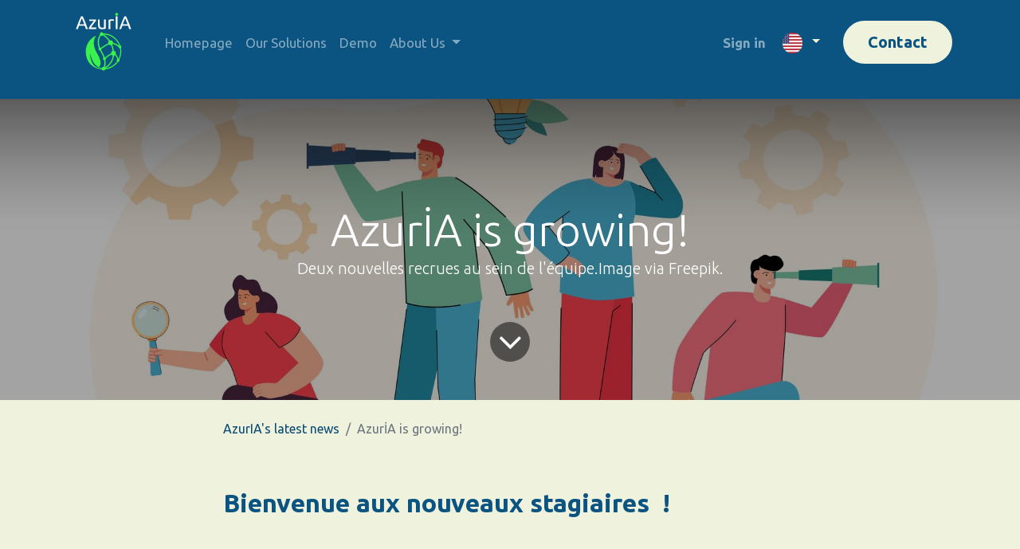

--- FILE ---
content_type: text/html; charset=utf-8
request_url: https://www.azuria.earth/en/blog/azuria-s-latest-news-1/azuria-is-growing-55
body_size: 9705
content:

    
    <!DOCTYPE html>
        
    
            
        
  <html lang="en-US" data-website-id="1" data-oe-company-name="AzurİA">
            
    
      
        
      
      
      
      
        
      
    
    
  <head>
                <meta charset="utf-8"/>
                <meta http-equiv="X-UA-Compatible" content="IE=edge,chrome=1"/>
            <meta name="viewport" content="width=device-width, initial-scale=1, user-scalable=no"/>
    <meta name="viewport" content="width=device-width, initial-scale=1, user-scalable=no"/>
    
            
                
                <script type="text/javascript">(function(w,d,s,l,i){w[l]=w[l]||[];w[l].push({'gtm.start':
                    new Date().getTime(),event:'gtm.js'});var f=d.getElementsByTagName(s)[0],
                    j=d.createElement(s),dl=l!='dataLayer'?'&l='+l:'';j.async=true;j.src=
                    'https://www.googletagmanager.com/gtm.js?id='+i+dl;f.parentNode.insertBefore(j,f);
                    })(window,document,'script','dataLayer','GTM-PM34P9NZ');
                </script>
                
            
        <meta name="generator" content="Odoo"/>
    
    
    
    
    
    
    <meta name="description" content="Une nouvelle recrue au sein de l'équipe."/>
    <meta name="keywords" content="inria, irt, intelligence artificielle"/>
    
      
      
      
      
        
          
            <meta property="og:type" content="article"/>
          
        
          
            <meta property="og:title" content="AzurİA is growing!"/>
          
        
          
            <meta property="og:site_name" content="AzurİA"/>
          
        
          
            <meta property="og:url" content="https://www.azuria.earth/en/blog/azuria-s-latest-news-1/azuria-is-growing-55"/>
          
        
          
            <meta property="og:image" content="https://www.azuria.earth/web/image/2327-8c4377bf/v916-nunny-001.jpg"/>
          
        
          
            <meta property="og:description" content="Une nouvelle recrue au sein de l'équipe."/>
          
        
          
            <meta property="article:published_time" content="2024-03-26 07:28:34"/>
          
        
          
            <meta property="article:modified_time" content="2024-03-27 09:03:10.415025"/>
          
        
          
            
              <meta property="article:tag" content="AzurİA"/>
            
              <meta property="article:tag" content="news"/>
            
              <meta property="article:tag" content="équipe"/>
            
          
        
      
      
      
      
        
          <meta name="twitter:card" content="summary_large_image"/>
        
          <meta name="twitter:title" content="AzurİA is growing!"/>
        
          <meta name="twitter:image" content="https://www.azuria.earth/web/image/2327-8c4377bf/v916-nunny-001.jpg"/>
        
          <meta name="twitter:description" content="Une nouvelle recrue au sein de l'équipe."/>
        
      
    
    
      
      
        <link rel="alternate" hreflang="en" href="https://www.azuria.earth/en/blog/azuria-s-latest-news-1/azuria-is-growing-55"/>
      
        <link rel="alternate" hreflang="fr" href="https://www.azuria.earth/blog/dernieres-nouvelles-d-azuria-1/azuria-s-agrandit-55"/>
      
        <link rel="alternate" hreflang="x-default" href="https://www.azuria.earth/blog/dernieres-nouvelles-d-azuria-1/azuria-s-agrandit-55"/>
      
    
    <link rel="canonical" href="https://www.azuria.earth/en/blog/azuria-s-latest-news-1/azuria-is-growing-55"/>
    <link rel="preconnect" href="https://fonts.gstatic.com/" crossorigin=""/>
  
  
        

                <title>
        AzurİA is growing! | 
        AzurİA : İntelligence Embarquée
      </title>
                <link type="image/x-icon" rel="shortcut icon" href="/web/image/website/1/favicon?unique=a01a5f3"/>
    <link rel="preload" href="/web/static/lib/fontawesome/fonts/fontawesome-webfont.woff2?v=4.7.0" as="font" crossorigin=""/>
    <link type="text/css" rel="stylesheet" href="/web/content/24110-86439c6/1/web.assets_common.css" data-asset-xmlid="web.assets_common" data-asset-version="86439c6"/>
    <link type="text/css" rel="stylesheet" href="/web/content/24111-1a3ebad/1/web.assets_frontend.css" data-asset-xmlid="web.assets_frontend" data-asset-version="1a3ebad"/>
    
  
  

                <script id="web.layout.odooscript" type="text/javascript">
                    var odoo = {
                        csrf_token: "a2f536733988961c8843f317be5596af4bcb854eo1800322484",
                        debug: "",
                    };
                </script>
    <script type="text/javascript">
                odoo.session_info = {"is_admin": false, "is_system": false, "is_website_user": true, "user_id": false, "is_frontend": true, "translationURL": "/website/translations", "cache_hashes": {"translations": "05071fb879321bf01f941f60fab1f126f565cdad"}, "lang_url_code": "en"};
                if (!/(^|;\s)tz=/.test(document.cookie)) {
                    const userTZ = Intl.DateTimeFormat().resolvedOptions().timeZone;
                    document.cookie = `tz=${userTZ}; path=/`;
                }
            </script>
    <script defer="defer" type="text/javascript" src="/web/content/22838-d840998/1/web.assets_common_minimal_js.js" data-asset-xmlid="web.assets_common_minimal_js" data-asset-version="d840998"></script>
    <script defer="defer" type="text/javascript" src="/web/content/22839-9fffb74/1/web.assets_frontend_minimal_js.js" data-asset-xmlid="web.assets_frontend_minimal_js" data-asset-version="9fffb74"></script>
    
        
    
    <script defer="defer" type="text/javascript" data-src="/web/content/24113-cc78d92/1/web.assets_common_lazy.js" data-asset-xmlid="web.assets_common_lazy" data-asset-version="cc78d92"></script>
    <script defer="defer" type="text/javascript" data-src="/web/content/24114-0dab11b/1/web.assets_frontend_lazy.js" data-asset-xmlid="web.assets_frontend_lazy" data-asset-version="0dab11b"></script>
    
  
  

                
            
            <noscript id="o_animate-no-js_fallback">
                <style type="text/css">
                    .o_animate {
                        /* If no js - force elements rendering */
                        visibility:visible;

                        /* If browser support css animations support - reset animation */
                        -webkit-animation-name: none-dummy;
                        animation-name: none-dummy;
                    }
                </style>
            </noscript>
        
        
    </head>
            <body class="">
                
    
  
            
            
        
            
                
                <noscript>
                    <iframe height="0" width="0" style="display:none;visibility:hidden" src="https://www.googletagmanager.com/ns.html?id=GTM-PM34P9NZ"></iframe>
                </noscript>
                
            
        <div id="wrapwrap" class="   ">
      <header id="top" data-anchor="true" data-name="Header" class="  o_header_disappears o_hoverable_dropdown">
        <nav data-name="Navbar" class="navbar navbar-expand-lg navbar-light o_colored_level o_cc shadow-sm">
            <div id="top_menu_container" class="container justify-content-start justify-content-lg-between">
                
                
    <a href="/en/" class="navbar-brand logo mr-4">
            <span role="img" aria-label="Logo of AzurİA : İntelligence Embarquée" title="AzurİA : İntelligence Embarquée"><img src="/web/image/website/1/logo/Azur%C4%B0A%20:%20%C4%B0ntelligence%20Embarqu%C3%A9e?unique=a01a5f3" class="img img-fluid" alt="AzurİA : İntelligence Embarquée" loading="lazy"/></span>
        </a>
    

                
                
    <button type="button" data-toggle="collapse" data-target="#top_menu_collapse" class="navbar-toggler ml-auto">
        <span class="navbar-toggler-icon o_not_editable"></span>
    </button>

                
                <div id="top_menu_collapse" class="collapse navbar-collapse order-last order-lg-0">
                    
    <ul id="top_menu" class="nav navbar-nav o_menu_loading flex-grow-1">
        
                        
                        
                        
                            
    
    <li class="nav-item">
        <a role="menuitem" href="/en/homepage" class="nav-link ">
            <span>Homepage</span>
        </a>
    </li>
    

                        
                            
    
    <li class="nav-item">
        <a role="menuitem" href="/en/nos-solutions" class="nav-link ">
            <span>Our Solutions</span>
        </a>
    </li>
    

                        
                            
    
    <li class="nav-item">
        <a role="menuitem" href="/en/demo" class="nav-link ">
            <span>Demo</span>
        </a>
    </li>
    

                        
                            
    
    
    <li class="nav-item dropdown  position-static">
        <a data-toggle="dropdown" href="#" class="nav-link dropdown-toggle o_mega_menu_toggle">
            <span>About Us</span>
        </a>
        <div data-name="Mega Menu" class="dropdown-menu o_mega_menu o_mega_menu_container_size dropdown-menu-left">
    























<section class="s_mega_menu_multi_menus py-4 o_colored_level undefined o_cc o_cc4 pt0 pb0 o_animating" data-name="Multi-Menus" style="">
        <div class="o_container_small">
            <div class="row">
                
                
                
                
                
                    <div class="py-2 text-center col-lg-12" style="">
                        <h4><font class="bg-o-color-5 text-o-color-1" style=""><b>About Us</b></font></h4>
                        <nav class="nav flex-column">
                            
                                
                                
                                <a href="/en/qui-sommes-nous-1" class="nav-link" data-name="Menu Item" data-original-title="" title="" aria-describedby="tooltip178745"><b><font style="color: rgb(239, 242, 221); font-size: 18px;" data-original-title="" title="" aria-describedby="tooltip249582">Mission &amp; Team</font></b></a>
                            
                                
                                
                                <a href="/en/expertise-et-innovation" class="nav-link" data-name="Menu Item" data-original-title="" title="" aria-describedby="tooltip755111"><b><span data-original-title="" title="" aria-describedby="tooltip643602"><font style="color: rgb(239, 242, 221); font-size: 18px;" data-original-title="" title="" aria-describedby="tooltip923527">Story &amp; Succes </font><font style="color: rgb(239, 242, 221); font-size: 18px;" data-original-title="" title="" aria-describedby="tooltip923527"><br data-original-title="" title="" aria-describedby="tooltip832488"></font></span></b></a>
                            
                                
                                
                                <a href="/en/blog/dernieres-nouvelles-d-azuria-1" class="nav-link" data-name="Menu Item" data-original-title="" title="" aria-describedby="tooltip975860"><font color="#eff2dd"><span style="font-size: 18px;"><b data-original-title="" title="" aria-describedby="tooltip64546">News</b></span></font></a><a href="/en/videos" class="nav-link" data-name="Menu Item" data-original-title="" title="" aria-describedby="tooltip975860"><font style="font-size: 18px;" class="text-o-color-3"><b>Videos</b></font></a><a href="/en/jobs" class="nav-link" data-name="Menu Item" data-original-title="" title="" aria-describedby="tooltip975860"><b>Join us</b></a>
                            
                        </nav>
                    </div>
                
                    
                
                    
                
                    
                
            </div>
        </div>
    </section>
</div>
    </li>

                        
            
        
        
            
        
        <li class="nav-item mx-lg-3 divider d-none"></li> 
        <li class="o_wsale_my_cart d-none nav-item mx-lg-3">
            <a href="/en/shop/cart" class="nav-link">
                <i class="fa fa-shopping-cart"></i>
                
                <sup class="my_cart_quantity badge badge-primary" data-order-id="">0</sup>
            </a>
        </li>
    
        
                        
                        
            <li class="nav-item ml-lg-auto o_no_autohide_item">
                <a href="/web/login" class="nav-link font-weight-bold">Sign in</a>
            </li>
        
                        
                        
        
        
            
        
    
    
                    
    </ul>

                </div>
                
                
        
        
    
        
    
        
        
    
        
        
    
        <div class="js_language_selector ml-2 dropdown">
            <button class="btn btn-sm btn-outline-secondary border-0 dropdown-toggle" type="button" data-toggle="dropdown" aria-haspopup="true" aria-expanded="true">
                
        
    <img class="o_lang_flag" src="/base/static/img/country_flags/us.png?height=25" loading="lazy"/>

    
            </button>
            <div class="dropdown-menu" role="menu">
                
                    <a class="dropdown-item js_change_lang" href="/en/blog/azuria-s-latest-news-1/azuria-is-growing-55" data-url_code="en">
                        
        
    <img class="o_lang_flag" src="/base/static/img/country_flags/us.png?height=25" loading="lazy"/>

    
                    </a>
                
                    <a class="dropdown-item js_change_lang" href="/blog/azuria-s-latest-news-1/azuria-is-growing-55" data-url_code="fr">
                        
        
    <img class="o_lang_flag" src="/base/static/img/country_flags/fr.png?height=25" loading="lazy"/>

    
                    </a>
                
        
    

    
            </div>
        </div>
    
    
                
                <div class="oe_structure oe_structure_solo" id="oe_structure_header_default_1">
      <section class="s_text_block o_colored_level" data-snippet="s_text_block" data-name="Text">
        <div class="container">
          <a href="/en/contactus" class="btn btn-lg btn-secondary ml-4 rounded-circle" data-original-title="" title="" aria-describedby="tooltip583497">
            <font style="" class="text-o-color-1">
              <b>Contact</b>
            </font>
          </a>
        </div>
      </section>
    </div>
  </div>
        </nav>
    </header>
      <main>
        
            
        
        <div id="wrap" class="js_blog website_blog">
            

        
        
        
        
        
        
        

        <section id="o_wblog_post_top">
            <div id="title" class="blog_header">
                
  
  
  <div data-name="Blog Post Cover" style="background-color: rgba(0, 0, 0, 0);" data-use_size="True" data-use_filters="True" class="o_record_cover_container d-flex flex-column h-100 o_colored_level o_cc  o_half_screen_height o_record_has_cover  o_wblog_post_page_cover">
    <div style="background-image: url(/web/image/9840-c1b3d797/3382CD0A-121E-4D15-ABC6-5C06673A2200.jpeg);" class="o_record_cover_component o_record_cover_image o_we_snippet_autofocus"></div>
    <div style="opacity: 0.4;" class="o_record_cover_component o_record_cover_filter oe_black"></div>
    
                    
                    
                    
                    
                    
                    


                    <div class="container text-center position-relative h-100 d-flex flex-column flex-grow-1 justify-content-around">
                        <div class="o_wblog_post_title  ">
                            <div id="o_wblog_post_name" class="o_editable_no_shadow" data-oe-expression="blog_post.name" placeholder="Blog Post Title" data-blog-id="55">AzurİA is growing!</div>
                            <div id="o_wblog_post_subtitle" class="o_editable_no_shadow" placeholder="Subtitle">Deux nouvelles recrues au sein de l'équipe.Image via Freepik.</div>
                        </div>
                        
                        <a id="o_wblog_post_content_jump" href="#o_wblog_post_main" class="css_editable_mode_hidden justify-content-center align-items-center rounded-circle mx-auto mb-5 text-decoration-none">
                            <i class="fa fa-angle-down fa-3x text-white" aria-label="To blog content" title="To blog content"></i>
                        </a>
                    </div>
                
  </div>

            </div>
        </section>

        <section id="o_wblog_post_main" class="container pt-4 pb-5 ">
            
            

            
            <div class="o_container_small">
                <div class="d-flex flex-column flex-lg-row">
                    <div id="o_wblog_post_content" class=" o_container_small w-100 flex-shrink-0">
                        
    
    <nav aria-label="breadcrumb" class="breadcrumb flex-nowrap py-0 px-0 css_editable_mode_hidden mb-3 bg-transparent">
        
        <li class="breadcrumb-item">
            <a href="/en/blog/azuria-s-latest-news-1">AzurIA's latest news</a>
        </li>
        <li class="breadcrumb-item text-truncate active"><span>AzurİA is growing!</span></li>
    </nav>


    <div data-editor-message="WRITE HERE OR DRAG BUILDING BLOCKS" class="o_wblog_post_content_field   o_wblog_read_text">
            






























































<h2 style="text-align: justify;"><br></h2>



<h2 style="text-align: justify;"><font class="text-o-color-1" style=""><b>Bienvenue aux nouveaux stagiaires  !</b></font></h2>



<h2 style="text-align: justify;"><br></h2>





















































<section class="s_text_block o_colored_level pb0 pt16" data-snippet="s_text_block" data-name="Text" style=""><div class="container s_allow_columns"><h5 class="p1"><div style="text-align: justify;"><font style="" class="text-o-color-1">Nous sommes extrêmement heureux d'accueillir deux nouveaux membres au sein de notre équipe AzurIA ce mois-ci : </font><b><font style="" class="text-o-color-1">Oumaima El Moumen</font></b><font style="" class="text-o-color-1"> et </font><b><font style="" class="text-o-color-1">Noam Caquineau</font></b><font style="" class="text-o-color-1"> !</font><br><br><b><font style="" class="text-o-color-1">Oumaima</font></b><font style="" class="text-o-color-1">, étudiante en ingénierie des logiciels pour systèmes embarqués à l'Université de Bretagne Occidentale, rejoint notre équipe pour son stage de fin d'année. Elle souhaite approfondir ses connaissances en IA et va contribuer à l'</font><font class="bg-o-color-5 text-o-color-1" style="">intégration de nouvelles fonctionnalités dans notre boîtier de détection et d'alerte en temps réel intelligent, CamIA</font><font style="" class="text-o-color-1">. </font><br><br><b><font style="" class="text-o-color-1">Noam</font></b><font style="" class="text-o-color-1">, stagiaire en BUT Génie Électrique Informatique et Industrielle à l'IUT de Nice, est passionné par le développement d'IA. Il intègre notre équipe pour </font><font class="bg-o-color-5 text-o-color-1" style="">mener des recherches et caractériser des datasets !</font> <br><br><br><font style="" class="text-o-color-1">Nous leur souhaitons chaleureusement la bienvenue et sommes ravis de travailler avec eux  pour explorer de nouvelles perspectives passionnantes dans le domaine de l'IA ! </font><br><br><br><br><br></div><span class="s1" style="font-family: UICTFontTextStyleBody;"><br></span></h5><h2> </h2></div></section>



















































































<section class="s_text_block o_colored_level pt0 pb0" data-snippet="s_text_block" data-name="Text" style="" id="Text" data-anchor="true">
        <div class="s_allow_columns container">
            <p style="text-align: right;"><font style="font-size: 12px;">Image de bannière : </font><a href="https://www.freepik.com/free-vector/colorful-hand-drawn-teamwork-illustration-with-group-people-world_12872480.htm"><font style="font-size: 12px;">freepik.com</font></a><br></p>
        </div>
    </section>



































































































<h4 class="s_share_title" style="margin-right: 0.4rem; margin-bottom: 0px; margin-left: 0px; display: inline-block; vertical-align: middle;"><div style="text-align: right;"><span style="font-size: 1.5rem;"> </span></div></h4>








































<div data-snippet="s_share" class="s_share text-left" data-name="Share">
        <h4 class="s_share_title">Partager<br></h4>
        <a href="https://www.facebook.com/sharer/sharer.php?u=https%3A%2F%2Fwww.azuria.earth%2Fblog%2Fdernieres-nouvelles-d-azuria-1%2Fazuria-s-agrandit-55" target="_blank" class="s_share_facebook ">
            <i class="fa fa-facebook rounded shadow-sm"></i>
        </a>
        <a href="https://twitter.com/intent/tweet?text=%0A%20%20%20%20%20%20%20%20Azur%C4%B0A%20s'agrandit%20!%20%7C%20%0A%20%20%20%20%20%20%20%20Azur%C4%B0A%20%3A%20%C4%B0ntelligence%20Embarqu%C3%A9e%0A%20%20%20%20%20%20&amp;url=https%3A%2F%2Fwww.azuria.earth%2Fblog%2Fdernieres-nouvelles-d-azuria-1%2Fazuria-s-agrandit-55" target="_blank" class="s_share_twitter ">
            <i class="fa fa-twitter rounded shadow-sm"></i>
        </a>
        <a href="http://www.linkedin.com/sharing/share-offsite/?url=https%3A%2F%2Fwww.azuria.earth%2Fblog%2Fdernieres-nouvelles-d-azuria-1%2Fazuria-s-agrandit-55" target="_blank" class="s_share_linkedin ">
            <i class="fa fa-linkedin rounded shadow-sm" data-original-title="" title="" aria-describedby="tooltip416751"></i>
        </a>
        <a href="whatsapp://send?text=%0A%20%20%20%20%20%20%20%20Azur%C4%B0A%20s'agrandit%20!%20%7C%20%0A%20%20%20%20%20%20%20%20Azur%C4%B0A%20%3A%20%C4%B0ntelligence%20Embarqu%C3%A9e%0A%20%20%20%20%20%20https%3A%2F%2Fwww.azuria.earth%2Fblog%2Fdernieres-nouvelles-d-azuria-1%2Fazuria-s-agrandit-55&amp;url=https%3A%2F%2Fwww.azuria.earth%2Fblog%2Fdernieres-nouvelles-d-azuria-1%2Fazuria-s-agrandit-55" target="_blank" class="s_share_whatsapp ">
            <i class="fa fa-whatsapp rounded shadow-sm"></i>
        </a>
        <a href="http://pinterest.com/pin/create/button/?url=https%3A%2F%2Fwww.azuria.earth%2Fblog%2Fdernieres-nouvelles-d-azuria-1%2Fazuria-s-agrandit-55&amp;description=%0A%20%20%20%20%20%20%20%20Azur%C4%B0A%20s'agrandit%20!%20%7C%20%0A%20%20%20%20%20%20%20%20Azur%C4%B0A%20%3A%20%C4%B0ntelligence%20Embarqu%C3%A9e%0A%20%20%20%20%20%20" target="_blank" class="s_share_pinterest ">
            <i class="fa fa-pinterest rounded shadow-sm"></i>
        </a>
        <a href="mailto:?body=https%3A%2F%2Fwww.azuria.earth%2Fblog%2Fdernieres-nouvelles-d-azuria-1%2Fazuria-s-agrandit-55&amp;subject=%0A%20%20%20%20%20%20%20%20Azur%C4%B0A%20s'agrandit%20!%20%7C%20%0A%20%20%20%20%20%20%20%20Azur%C4%B0A%20%3A%20%C4%B0ntelligence%20Embarqu%C3%A9e%0A%20%20%20%20%20%20" class="s_share_email ">
            <i class="fa fa-envelope rounded shadow-sm"></i>
        </a>
    </div>






































<p style='margin-right: 0px; margin-bottom: 0px; margin-left: 0px; color: rgb(76, 76, 76); font-family: "Odoo Unicode Support Noto", "Lucida Grande", Helvetica, Verdana, Arial, sans-serif; font-size: 13px;'><span style='color: rgb(33, 37, 41); font-family: Ubuntu, "Odoo Unicode Support Noto", sans-serif; font-size: 18px;'><br></span><br></p>





























































<div><span style='color: rgb(33, 37, 41); font-family: Ubuntu, "Odoo Unicode Support Noto", sans-serif; font-size: 18px;'><br></span></div>
        </div>

    <div class="css_editable_mode_hidden text-muted">
        
        <div>#
            
                <a class="badge border mr-1 post_link" href="/en/blog/azuria-s-latest-news-1/tag/azuria-10">AzurİA</a>
            
                <a class="badge border mr-1 post_link" href="/en/blog/azuria-s-latest-news-1/tag/news-15">news</a>
            
                <a class="badge border mr-1 post_link" href="/en/blog/azuria-s-latest-news-1/tag/equipe-13">équipe</a>
            
        </div>
    </div>

                    </div>
                </div>
            </div>
        </section>
        <section id="o_wblog_post_footer">
        <div class="mt-5">
            
                <div id="o_wblog_next_container" class="d-flex flex-column">
                    
  
  
  <div data-name="Couverture" style="background-color: rgba(0, 0, 0, 0);" data-use_filters="True" class="o_record_cover_container d-flex flex-column h-100 o_colored_level o_cc    o_wblog_post_page_cover o_wblog_post_page_cover_footer o_record_has_cover">
    <div style="background-image: url(/web/image/17618-0c4ea33c/journalist_font.jpg);" class="o_record_cover_component o_record_cover_image "></div>
    <div style="opacity: 0.4;" class="o_record_cover_component o_record_cover_filter oe_black"></div>
    
                        
                        
                        
                        

                        <a id="o_wblog_next_post_info" class="d-none" data-size="o_half_screen_height o_record_has_cover" data-url="/blog/azuria-s-latest-news-1/our-appearance-in-sophiamag-54?anim"></a>

                        
                        

                        <div class="container text-center position-relative h-100 d-flex flex-column flex-grow-1 justify-content-around">
                            <div class="o_wblog_post_title">
                                <div id="o_wblog_post_name" placeholder="Blog Post Title" data-blog-id="54">Our appearance in SophiaMag!</div>
                                <div id="o_wblog_post_subtitle" placeholder="Subtitle">Pour la protection de la planète et de ses habitants.</div>
                            </div>

                            <div class="o_wblog_toggle ">
                                <span class="h4 d-inline-block py-1 px-2 rounded-sm text-white">
                                    <i class="fa fa-angle-right fa-3x text-white" aria-label="Read next" title="Read Next"></i>
                                </span>
                            </div>

                            
                            <div class="o_wblog_next_loader o_wblog_toggle justify-content-center align-items-center mx-auto position-relative d-none">
                                <div class="rounded-circle bg-black-50"></div>
                            </div>
                        </div>
                    
  </div>

                </div>
            
        </div>
    </section>
    

            
            
            <div class="oe_structure oe_empty" id="oe_structure_blog_footer" data-editor-sub-message="Visible dans toutes les pages des blogs" data-editor-message="GLISSEZ UN BLOC ICI">
      <section class="s_quotes_carousel_wrapper o_colored_level undefined" data-vxml="001" data-vcss="001" data-snippet="s_quotes_carousel" style="" data-name="Personnalisé Quotes">
        <div id="myCarousel1749823907902" class="s_quotes_carousel carousel carousel-fade slide s_carousel_rounded pointer-event" data-interval="3000" style="position: relative; background-color: rgb(11, 84, 129) !important;">
          <ol class="carousel-indicators o_we_no_overlay">
            <li data-target="#myCarousel1749823907902" data-slide-to="0" class="active"></li>
            <li data-target="#myCarousel1749823907902" data-slide-to="1"></li>
            <li data-target="#myCarousel1749823907902" data-slide-to="2"></li>
          </ol>
          <div class="carousel-inner">
            <div class="carousel-item o_colored_level pb0 pt88 active" data-name="Slide" style="">
              <div class="container">
                <blockquote class="s_blockquote blockquote w-50 s_blockquote_cover mr-auto" data-name="Blockquote">
                  <i class="fa fa-1x fa-quote-left rounded float-left bg-o-color-2 s_blockquote_icon" data-original-title="" title="" aria-describedby="tooltip589475"></i>
                  <div class="s_blockquote_content o_cc1 shadow oe_img_bg" style="background-position: 50% 50%; box-shadow: rgb(11, 84, 129) 0px 8px 16px 0px !important; background-image: url(&quot;/web/image/18015-18007af8/Linkedin%20Header%20Banner%20%20%281902%20x%20217%20px%29.png&quot;);" data-original-id="13837" data-original-src="/web/image/13837-b97dc9c6/Linkedin%20Header%20Banner%20%20%281902%20x%20217%20px%29.png" data-mimetype="image/png" data-resize-width="1902">
                    <div class="o_we_bg_filter bg-black-25" style=""></div>
                    <p>
                      <font style="" class="text-white o_default_snippet_text">Si le risque zéro n'existe pas, nul doute qu'AzurIA cherche à repousser ses limites</font>
                    </p>
                    <footer class="blockquote-footer">
                      <img src="/web/image/18011-6f9f73f4/meta-image.png" class="s_blockquote_avatar img mr-2 rounded-circle shadow d-none" alt="" loading="lazy" style="" data-original-title="" title="" aria-describedby="tooltip33022" data-original-id="18010" data-original-src="/web/image/18010-3fe60695/meta-image.png" data-mimetype="image/png" data-resize-width="690"/>
                      <span class="s_blockquote_author">
                        <b>
                          <font style="" class="text-white o_default_snippet_text">SophiaMag</font>
                        </b>
                        <font style="" class="text-white">&nbsp;</font>
                      </span>
                    </footer>
                  </div>
                </blockquote>
              </div>
            </div>
            <div class="carousel-item pt80 pb80 o_colored_level" style="background-position: 50% 50%;" data-name="Slide">
              <div class="container">
                <blockquote class="s_blockquote blockquote w-50 s_blockquote_cover mx-auto" data-name="Blockquote">
                  <i class="fa fa-1x fa-quote-left rounded float-left bg-o-color-2 s_blockquote_icon"></i>
                  <div class="s_blockquote_content o_cc1 shadow oe_img_bg" style="background-position: 50% 50%; box-shadow: rgb(11, 84, 129) 0px 8px 16px 0px !important; background-image: url(&quot;/web/image/18016-18007af8/Linkedin%20Header%20Banner%20%20%281902%20x%20217%20px%29.png&quot;);" data-original-id="13837" data-original-src="/web/image/13837-b97dc9c6/Linkedin%20Header%20Banner%20%20%281902%20x%20217%20px%29.png" data-mimetype="image/png" data-resize-width="1902">
                    <div class="o_we_bg_filter bg-black-25" style=""></div>
                    <p>
                      <font style="" class="text-white">&nbsp;</font>
                      <span style="color: rgb(255, 255, 255); font-size: 1.25rem;" class="o_default_snippet_text">La PME qui a engagé le plus d'actions en faveur de la transition écologique et RSE</span>
                    </p>
                    <footer class="blockquote-footer">
                      <img src="/web/image/website.s_quotes_carousel_demo_image_4" class="s_blockquote_avatar img rounded-circle mr-2 d-none" alt="" loading="lazy" data-original-id="146" data-original-src="/website/static/src/img/snippets_demo/s_team_member_2.png" data-mimetype="image/png" style=""/>
                      <span class="s_blockquote_author">
                        <b>
                          <font style="" class="text-white o_default_snippet_text">Pôle SCS</font>
                        </b>
                      </span>
                    </footer>
                  </div>
                </blockquote>
              </div>
            </div>
            <div class="carousel-item pt80 o_colored_level pb184" style="background-position: 50% 50%;" data-name="Slide">
              <div class="container">
                <blockquote class="s_blockquote blockquote w-50 s_blockquote_cover ml-auto" data-name="Blockquote">
                  <i class="bg-o-color-2 fa fa-1x fa-quote-left float-left rounded s_blockquote_icon text-white" data-original-title="" title="" aria-describedby="tooltip912686" style=""></i>
                  <div class="s_blockquote_content o_cc1 shadow oe_img_bg" style="background-position: 50% 50%; box-shadow: rgb(11, 84, 129) 0px 8px 16px 0px !important; background-image: url(&quot;/web/image/18017-18007af8/Linkedin%20Header%20Banner%20%20%281902%20x%20217%20px%29.png&quot;);" data-original-id="13837" data-original-src="/web/image/13837-b97dc9c6/Linkedin%20Header%20Banner%20%20%281902%20x%20217%20px%29.png" data-mimetype="image/png" data-resize-width="1902">
                    <div class="o_we_bg_filter bg-black-25" style=""></div>
                    <p>
                      <font style="" class="text-white o_default_snippet_text">Irréductible Sophipolitaine</font>
                    </p>
                    <footer class="blockquote-footer">
                      <span class="s_blockquote_author">
                        <b>
                          <font style="" class="text-white o_default_snippet_text">La Tribune</font>
                        </b>
                      </span>
                    </footer>
                  </div>
                </blockquote>
              </div>
            </div>
          </div>
          <div class="carousel-control-prev o_not_editable o_we_no_overlay" data-target="#myCarousel1749823907902" data-slide="prev" role="img" aria-label="Précedent" title="Précedent">
            <span class="carousel-control-prev-icon"></span>
            <span class="sr-only o_default_snippet_text">Précédent</span>
          </div>
          <div class="carousel-control-next o_not_editable o_we_no_overlay" data-target="#myCarousel1749823907902" data-slide="next" role="img" aria-label="Suivant" title="Suivant">
            <span class="carousel-control-next-icon"></span>
            <span class="sr-only o_default_snippet_text">Suivant</span>
          </div>
        </div>
      </section>
      <section class="s_newsletter_block bg-200 pt32 pb32 o_colored_level oe_img_bg" data-snippet="s_newsletter_block" data-name="Newsletter block" style="background-position: 100% 30.7572%; background-image: url(&quot;/web/image/19543-ae29ef96/Bright%20Colored%20Tumblr%20Banner5.png&quot;);" data-original-id="18122" data-original-src="/web/image/18122-a75fc526/Bright%20Colored%20Tumblr%20Banner5.png" data-mimetype="image/png" data-resize-width="1920">
        <div class="container">
          <div class="row">
            <div class="col-lg-8 offset-lg-2 pt24 pb24 o_colored_level">
              <h2>
                <font style="" class="text-o-color-1">
                  <b>Toujours le premier.</b>
                </font>
              </h2>
              <p>
                <font class="bg-o-color-5 text-o-color-1" style="">Soyez les premiers à découvrir nos dernières actualités.</font>
              </p>
              <div class="s_newsletter_subscribe_form js_subscribe" data-vxml="001" data-list-id="1" data-snippet="s_newsletter_subscribe_form">
                <div class="input-group">
                  <input type="email" name="email" class="js_subscribe_email form-control" placeholder="Votre adresse email..."/>
                  <span class="input-group-append">
                    <a role="button" href="#" class="btn btn-primary js_subscribe_btn o_submit" data-original-title="" title="" aria-describedby="tooltip67073">S'inscrire</a>
                    <a role="button" href="#" class="btn btn-success js_subscribed_btn o_submit o_default_snippet_text d-none" disabled="disabled" style="">Merci</a>
                  </span>
                </div>
              </div>
            </div>
          </div>
        </div>
      </section>
      <div class="o_newsletter_popup o_snippet_invisible" data-list-id="1" data-snippet="s_newsletter_subscribe_popup" data-name="Newsletter Popup" data-invisible="1"></div>
    </div>
  </div>
    
      </main>
      <footer id="bottom" data-anchor="true" data-name="Footer" class="o_footer o_colored_level o_cc ">
        <div id="footer" class="oe_structure oe_structure_solo" style="">
      <section class="s_text_block pb0 pt40" data-snippet="s_text_block" data-name="Text" style="">
        <div class="container">
          <div class="row">
            <div class="pt24 o_colored_level col-lg-2 pb0" style="">
              <h5 class="mb-3">Relevant links</h5>
              <ul class="list-unstyled">
                <li>
                  <a href="/en/">Homepage</a>
                </li>
                <li><a href="/en/jobs" data-original-title="" title="" aria-describedby="tooltip789066">Jobs</a>, <a href="/en/blog/dernieres-nouvelles-d-azuria-1/tag/news-15" data-original-title="" title="" aria-describedby="tooltip531978">News</a></li>
                <li>
                  <a href="/en/blog/dernieres-nouvelles-d-azuria-1/tag/realisation-2" data-original-title="" title="" aria-describedby="tooltip871658">Achievements&nbsp;</a>
                </li>
                <li>
                  <a href="/en/legal#Politique-de-confidentialit%C3%A9" data-original-title="" title="" aria-describedby="tooltip172001">Terms and Privacy</a>
                  <a href="/en/blog/dernieres-nouvelles-d-azuria-1/identite-visuelle-3" data-original-title="" title="" aria-describedby="tooltip153379">
                    <br/>
                  </a>
                </li>
                <li><ul class="list-unstyled"><li><a href="/en/legal#Mentions-l%C3%A9gales" data-original-title="" title="">Legal</a>, <a href="https://www.azuria.space/blog/dernieres-nouvelles-d-azuria-1/identite-visuelle-3" data-original-title="" title="" aria-describedby="tooltip153379">Logos</a></li></ul><a href="/en/forum">Forum</a>, <a href="/en/slides" data-original-title="" title="" aria-describedby="tooltip153379">Cours</a></li>
                <li>
                  <a href="/en/intranet" data-original-title="" title="" aria-describedby="tooltip881589">Intranet 🔐</a>
                </li>
              </ul>
            </div>
            <div class="o_colored_level pb0 pt24 col-lg-7">
              <h5 class="mb-3">About AzurİA<br/></h5>
              <div data-snippet="s_country_events" class="s_country_events_list oe_country_events" data-name="Events">
                <div class="country_events_list">
                  <h6 class="o_wevent_sidebar_title o_default_snippet_text"><i class="fa fa-globe mr-2"></i>Événements à venir
            </h6>
                </div>
              </div>
              <p></p>
              <div style="text-align: justify;">
                <p>AzurİA is a start-up dedicated to protecting the planet and its inhabitants through real-time detection and alert, for safety in the broadest sense.</p>
                <p>We've developed a line of eco-responsible, multi-purpose products with Embedded AI to bring responsiveness and reduce the consequences of growing environmental and humanitarian challenges.</p>
              </div>
            </div>
            <div id="connect" class="pt24 o_colored_level col-lg-3 pb0" style="">
              <h5 class="mb-3">
                <a href="/en/contactus">Contact Us</a>
              </h5>
              <ul class="list-unstyled">
                <li>
                  <i class="fa fa-comment fa-fw mr-2 text-o-color-1" data-original-title="" title="" aria-describedby="tooltip15832" style=""></i>
                  <span>
                    <a href="/en/contactus" data-original-title="" title="" aria-describedby="tooltip655028">Message and addresses</a>
                  </span>
                </li>
                <li>
                  <i class="fa fa-envelope fa-fw mr-2 text-o-color-1" data-original-title="" title="" aria-describedby="tooltip4836" style=""></i>
                  <span>
                    <a href="mailto:info@azuria.earth" data-original-title="" title="" aria-describedby="tooltip655515">info@azuria.earth</a>
                  </span>
                </li>
                <li>
                  <i class="fa fa-fw fa-phone mr-2 text-o-color-1" data-original-title="" title="" aria-describedby="tooltip876605" style=""></i>
                  <span class="o_force_ltr">
                    <a href="tel:+33 (0)4 89 82 78 60" data-original-title="" title="" aria-describedby="tooltip856256">+33 (0)4 89 82 78 60</a>
                  </span>
                </li>
              </ul>
              <div class="s_share text-left" data-name="Social Media">
                <h5 class="s_share_title d-block">Follow us !</h5>
                <a href="https://www.linkedin.com/company/azuria-space/" class="s_share_linkedin" target="_blank">
                  <i class="fa fa-linkedin rounded-empty-circle shadow-sm fa-2x" data-original-title="" title="" aria-describedby="tooltip604652"></i>
                </a>
              </div>
            </div>
          </div>
        </div>
      </section>
    </div>
  <div class="o_footer_copyright o_colored_level o_cc" data-name="Copyright">
          <div class="container py-3">
            <div class="row">
              <div class="col-sm text-center text-sm-left text-muted">
                
        
    
                <span class="o_footer_copyright_name mr-2">Copyright © AzurİA</span>
  
    
        
        
    
        
        
    
        <div class="js_language_selector  dropup">
            <button class="btn btn-sm btn-outline-secondary border-0 dropdown-toggle" type="button" data-toggle="dropdown" aria-haspopup="true" aria-expanded="true">
                
        
    <img class="o_lang_flag" src="/base/static/img/country_flags/us.png?height=25" loading="lazy"/>

    <span class="align-middle">English (US)</span>
            </button>
            <div class="dropdown-menu" role="menu">
                
                    <a class="dropdown-item js_change_lang" href="/en/blog/azuria-s-latest-news-1/azuria-is-growing-55" data-url_code="en">
                        
        
    <img class="o_lang_flag" src="/base/static/img/country_flags/us.png?height=25" loading="lazy"/>

    <span>English (US)</span>
                    </a>
                
                    <a class="dropdown-item js_change_lang" href="/blog/azuria-s-latest-news-1/azuria-is-growing-55" data-url_code="fr">
                        
        
    <img class="o_lang_flag" src="/base/static/img/country_flags/fr.png?height=25" loading="lazy"/>

    <span> Français</span>
                    </a>
                
        
    

    
            </div>
        </div>
    
        
              </div>
              <div class="col-sm text-center text-sm-right o_not_editable">
                
        <div class="o_brand_promotion"></div>
        
              </div>
            </div>
          </div>
        </div>
      </footer>
        
    
    </div>
                
                    <script>
                        
            
                window.addEventListener('load', function () {
                    

                    odoo.define('im_livechat.livesupport', function (require) {
            
                    });
                });
            
        
                    </script>
                
            
    <script id="google_analytics_4_code" type="text/plain" data-cookiefirst-category="performance" async="1" src="https://www.googletagmanager.com/gtag/js?id=G-9TLB372K58"></script>
            <script type="text/plain" data-cookiefirst-category="performance">
                window.dataLayer = window.dataLayer || [];
                function gtag(){
                    dataLayer.push(arguments);
                };
                gtag('js', new Date());
                gtag('config', 'G-9TLB372K58');
            </script>
        
    </body>
        </html>
    



--- FILE ---
content_type: image/svg+xml
request_url: https://www.azuria.earth/web/image/website/1/logo/Azur%C4%B0A%20:%20%C4%B0ntelligence%20Embarqu%C3%A9e?unique=a01a5f3
body_size: 4023
content:
<svg xmlns="http://www.w3.org/2000/svg" viewBox="0 0 274.17 274.17"><path fill="#0b5481" d="M274.17 74.31V50h-15.86V29.91a14.06 14.06 0 0 0-14.06-14h-20.11V0h-24.28v15.86H174.2V0h-24.29v15.86h-25.66V0H100v15.86H74.31V0H50v15.86H29.91a14 14 0 0 0-14 14.05V50H0v24.31h15.86V100H0v24.28h15.86v25.66H0v24.26h15.86v25.66H0v24.28h15.86v20.11a14.06 14.06 0 0 0 14.05 14.06H50v15.86h24.31v-15.86H100v15.86h24.28v-15.86h25.66v15.86h24.26v-15.86h25.66v15.86h24.28v-15.86h20.11a14.07 14.07 0 0 0 14.06-14.06v-20.11h15.86v-24.28h-15.86V174.2h15.86v-24.29h-15.86v-25.66h15.86V100h-15.86V74.31z"/><g fill="#3af24b" transform="translate(10.949 18.824) scale(.92033)"><circle cx="136.79" cy="238.64" r="7.74"/><ellipse cx="128.9" cy="94.61" rx="7.739" ry="7.74"/><path d="M135.37 241.91v-5.06c39.029.466 70.917-31.044 70.917-70.075 0-39.031-31.888-70.541-70.917-70.075v-5.01c41.493 0 75.13 33.637 75.13 75.13 0 41.493-33.637 75.13-75.13 75.13z"/><path d="M133.8 238.23a66.62 66.62 0 0 1-23.44-4.6c-4.36-1.64-11.19-6.79-13.94-9.91-15.28-17.31-15.27-43.33-15.1-50.53 0-.24.36-.24.36 0 1.25 7.88 7.165 42.286 30.72 57 6.78 3.915 10.988 6.092 21.6 6.62v-1.59a44.22 44.22 0 0 1-16.12-3.91 19.43 19.43 0 0 0 4.62-6.67c3.9-9.43 2.61-25.06-12.64-50.18-27.32-45-4.19-72.84-3.28-73.89C80.11 112.047 62.987 138.15 63 167c0 0-3.36 70.46 72.38 74.76 0-1.563-1.58-2.547-1.58-3.53z"/><path d="M137.29 240.89l-3.72-3.42c1.44-1.57 3.92-6.47 5.09-9.66 3.4-9.3 3-32.28-12.23-57.39-26.37-43.6-8.59-68.93.27-77.79.894.894 2.626 2.636 3.57 3.58-8 8-24 31.05.49 71.59 14.41 23.84 17.27 49.11 12.64 61.76-1.16 3.15-3.9 8.93-6.11 11.33z"/><path d="M136.37 241.53l-1.88-4.69c1.91-.77 46.65-19.35 40.51-70-6.21-51.11-46.75-70.42-47.16-70.61l2.16-4.54c.43.2 43.5 20.6 50 74.59 6.63 54.51-43.13 75.05-43.63 75.25z"/><path d="M123.69 159l-3-4c.21-.16 21.21-15.85 44.42-26.43.508-.321.847-.277 1.41-.2 1.13.17 27.65 4.21 41.74 21.21l-3.89 3.23c-11.63-14-33.63-18.56-37.86-19.32-22.46 10.31-42.61 25.36-42.82 25.51zm71.37 45.25a41.93 41.93 0 0 0-17.34-28c-17.41 6.05-35.36 22.63-35.55 22.8l-3.44-3.7c.8-.74 19.71-18.22 38.54-24.28.876-.424 1.15-.248 1.95.19.69.38 17.05 9.55 20.79 32.17z"/><circle cx="166.13" cy="130.7" r="9.84"/><circle cx="178.1" cy="174.22" r="9.84"/><circle cx="204.947" cy="147.697" r="6.187"/><circle cx="197.55" cy="203.845" r="6.187"/><circle cx="140.45" cy="196.93" r="6.24"/><circle cx="122.147" cy="156.989" r="6.187"/></g><circle cx="186.966" cy="30.466" r="5.48" fill="#3af24b"/><g fill="#fff"><path d="M69.43 86.486q-1.19-3.15-2.24-6.16-1.05-3.08-2.17-6.23H43.04l-4.41 12.39h-7.07q2.8-7.7 5.25-14.21 2.45-6.58 4.76-12.46 2.38-5.88 4.69-11.2 2.31-5.39 4.83-10.64h6.23q2.52 5.25 4.83 10.64 2.31 5.32 4.62 11.2 2.38 5.88 4.83 12.46 2.45 6.51 5.25 14.21zm-6.37-17.99q-2.24-6.09-4.48-11.76-2.17-5.74-4.55-10.99-2.45 5.25-4.69 10.99-2.17 5.67-4.34 11.76zM108.21 54.986q-1.47 1.61-3.92 4.55-2.38 2.94-5.18 6.51-2.73 3.57-5.53 7.49-2.73 3.92-4.83 7.49h20.02v5.46H80.98v-4.34q1.68-3.08 4.13-6.79t5.11-7.35q2.73-3.71 5.25-6.93 2.59-3.29 4.48-5.53H81.96v-5.46h26.25zM145.1 85.436q-2.24.56-5.95 1.19-3.64.63-8.47.63-4.2 0-7.07-1.19-2.87-1.26-4.62-3.5t-2.52-5.25q-.77-3.08-.77-6.79v-20.44h6.51v19.04q0 6.65 2.1 9.52 2.1 2.87 7.07 2.87 1.05 0 2.17-.07 1.12-.07 2.1-.14.98-.14 1.75-.21.84-.14 1.19-.28v-30.73h6.51zM169.74 49.316q.84 0 1.89.14 1.12.07 2.17.28 1.05.14 1.89.35.91.14 1.33.28l-1.12 5.67q-.77-.28-2.59-.63-1.75-.42-4.55-.42-1.82 0-3.64.42-1.75.35-2.31.49v30.59h-6.51v-34.86q2.31-.84 5.74-1.54 3.43-.77 7.7-.77zM183.74 37.976h6.79v48.51h-6.79zM234.98 86.486q-1.19-3.15-2.24-6.16-1.05-3.08-2.17-6.23h-21.98l-4.41 12.39h-7.07q2.8-7.7 5.25-14.21 2.45-6.58 4.76-12.46 2.38-5.88 4.69-11.2 2.31-5.39 4.83-10.64h6.23q2.52 5.25 4.83 10.64 2.31 5.32 4.62 11.2 2.38 5.88 4.83 12.46 2.45 6.51 5.25 14.21zm-6.37-17.99q-2.24-6.09-4.48-11.76-2.17-5.74-4.55-10.99-2.45 5.25-4.69 10.99-2.17 5.67-4.34 11.76z"/></g></svg>